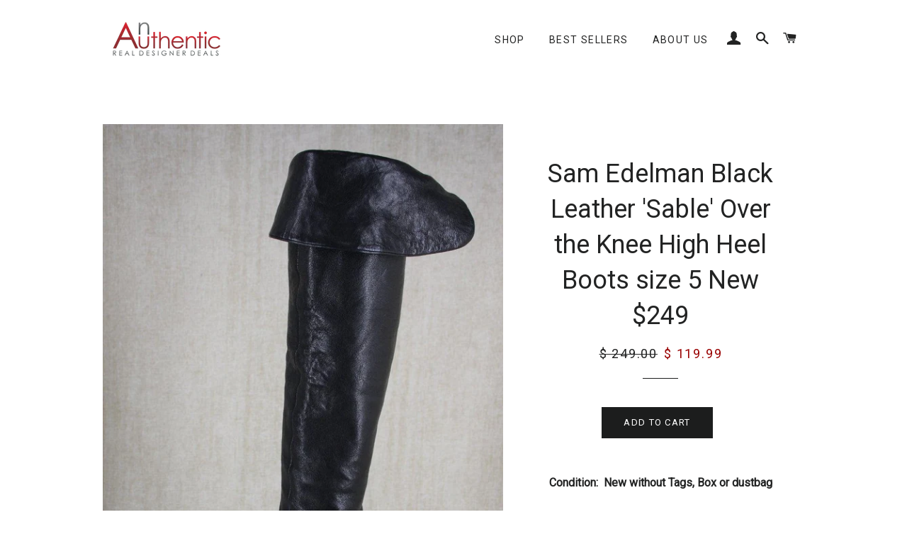

--- FILE ---
content_type: text/html; charset=utf-8
request_url: https://anauthentic.com/products/sam-edelman-black-leather-sable-over-the-knee-high-heel-boots-size-5-new-249
body_size: 14803
content:
<!doctype html>
<!--[if lt IE 7]><html class="no-js lt-ie9 lt-ie8 lt-ie7" lang="en"> <![endif]-->
<!--[if IE 7]><html class="no-js lt-ie9 lt-ie8" lang="en"> <![endif]-->
<!--[if IE 8]><html class="no-js lt-ie9" lang="en"> <![endif]-->
<!--[if IE 9 ]><html class="ie9 no-js"> <![endif]-->
<!--[if (gt IE 9)|!(IE)]><!--> <html class="no-js"> <!--<![endif]-->
<head>

  <!-- Basic page needs ================================================== -->
  <meta charset="utf-8">
  <meta http-equiv="X-UA-Compatible" content="IE=edge,chrome=1">

  

  <!-- Title and description ================================================== -->
  <title>
  Sam Edelman Black Leather &#39;Sable&#39; Over the Knee High Heel Boots size 5 &ndash; AnAuthentic
  </title>

  
  <meta name="description" content="Sam Edelman Black Leather &#39;Sable&#39; Over the Knee High Heel Boots size 5 New $249 Sam Edelman 249.00 Sable Blacks Used">
  

  <!-- Helpers ================================================== -->
  <!-- /snippets/social-meta-tags.liquid -->




<meta property="og:site_name" content="AnAuthentic">
<meta property="og:url" content="https://anauthentic.com/products/sam-edelman-black-leather-sable-over-the-knee-high-heel-boots-size-5-new-249">
<meta property="og:title" content="Sam Edelman Black Leather 'Sable' Over the Knee High Heel Boots size 5 New $249">
<meta property="og:type" content="product">
<meta property="og:description" content="Sam Edelman Black Leather &#39;Sable&#39; Over the Knee High Heel Boots size 5 New $249 Sam Edelman 249.00 Sable Blacks Used">

  <meta property="og:price:amount" content="119.99">
  <meta property="og:price:currency" content="USD">

<meta property="og:image" content="http://anauthentic.com/cdn/shop/products/46523079-1742-5f01-a90f-6330740cbc83_1200x1200.jpg?v=1521601541"><meta property="og:image" content="http://anauthentic.com/cdn/shop/products/99da723a-01b8-5b50-9893-1ad42e9d3260_1200x1200.jpg?v=1521601541"><meta property="og:image" content="http://anauthentic.com/cdn/shop/products/f319dd24-498d-516f-8b4d-e8b6553b3c0b_1200x1200.jpg?v=1521601541">
<meta property="og:image:secure_url" content="https://anauthentic.com/cdn/shop/products/46523079-1742-5f01-a90f-6330740cbc83_1200x1200.jpg?v=1521601541"><meta property="og:image:secure_url" content="https://anauthentic.com/cdn/shop/products/99da723a-01b8-5b50-9893-1ad42e9d3260_1200x1200.jpg?v=1521601541"><meta property="og:image:secure_url" content="https://anauthentic.com/cdn/shop/products/f319dd24-498d-516f-8b4d-e8b6553b3c0b_1200x1200.jpg?v=1521601541">


<meta name="twitter:card" content="summary_large_image">
<meta name="twitter:title" content="Sam Edelman Black Leather 'Sable' Over the Knee High Heel Boots size 5 New $249">
<meta name="twitter:description" content="Sam Edelman Black Leather &#39;Sable&#39; Over the Knee High Heel Boots size 5 New $249 Sam Edelman 249.00 Sable Blacks Used">

  <link rel="canonical" href="https://anauthentic.com/products/sam-edelman-black-leather-sable-over-the-knee-high-heel-boots-size-5-new-249">
  <meta name="viewport" content="width=device-width,initial-scale=1,shrink-to-fit=no">
  <meta name="theme-color" content="#1c1d1d">

  <!-- CSS ================================================== -->
  <link href="//anauthentic.com/cdn/shop/t/14/assets/timber.scss.css?v=56538610521748184861674755649" rel="stylesheet" type="text/css" media="all" />
  <link href="//anauthentic.com/cdn/shop/t/14/assets/theme.scss.css?v=146518238408823888841674755649" rel="stylesheet" type="text/css" media="all" />
  
  
  
  <link href="//fonts.googleapis.com/css?family=Roboto:400" rel="stylesheet" type="text/css" media="all" />


  


  



  <!-- Sections ================================================== -->
  <script>
    window.theme = window.theme || {};
    theme.strings = {
      zoomClose: "Close (Esc)",
      zoomPrev: "Previous (Left arrow key)",
      zoomNext: "Next (Right arrow key)",
      moneyFormat: "$ {{amount}}",
      addressError: "Error looking up that address",
      addressNoResults: "No results for that address",
      addressQueryLimit: "You have exceeded the Google API usage limit. Consider upgrading to a \u003ca href=\"https:\/\/developers.google.com\/maps\/premium\/usage-limits\"\u003ePremium Plan\u003c\/a\u003e.",
      authError: "There was a problem authenticating your Google Maps account.",
      cartEmpty: "Your cart is currently empty.",
      cartCookie: "Enable cookies to use the shopping cart",
      cartSavings: "I18n Error: Missing interpolation value \"savings\" for \"You're saving {{ savings }}\""
    };
    theme.settings = {
      cartType: "page",
      gridType: "collage"
    };
  </script>

  <script src="//anauthentic.com/cdn/shop/t/14/assets/jquery-2.2.3.min.js?v=58211863146907186831523675299" type="text/javascript"></script>

  <!--[if (gt IE 9)|!(IE)]><!--><script src="//anauthentic.com/cdn/shop/t/14/assets/lazysizes.min.js?v=37531750901115495291523675299" async="async"></script><!--<![endif]-->
  <!--[if lte IE 9]><script src="//anauthentic.com/cdn/shop/t/14/assets/lazysizes.min.js?v=37531750901115495291523675299"></script><![endif]-->

  <!--[if (gt IE 9)|!(IE)]><!--><script src="//anauthentic.com/cdn/shop/t/14/assets/theme.js?v=66141859399715150121525291986" defer="defer"></script><!--<![endif]-->
  <!--[if lte IE 9]><script src="//anauthentic.com/cdn/shop/t/14/assets/theme.js?v=66141859399715150121525291986"></script><![endif]-->

  <!-- Header hook for plugins ================================================== -->
  <script>window.performance && window.performance.mark && window.performance.mark('shopify.content_for_header.start');</script><meta id="shopify-digital-wallet" name="shopify-digital-wallet" content="/10993962/digital_wallets/dialog">
<meta name="shopify-checkout-api-token" content="c8bb64dc12400012b991dbfd000761cb">
<meta id="in-context-paypal-metadata" data-shop-id="10993962" data-venmo-supported="true" data-environment="production" data-locale="en_US" data-paypal-v4="true" data-currency="USD">
<link rel="alternate" type="application/json+oembed" href="https://anauthentic.com/products/sam-edelman-black-leather-sable-over-the-knee-high-heel-boots-size-5-new-249.oembed">
<script async="async" src="/checkouts/internal/preloads.js?locale=en-US"></script>
<script id="shopify-features" type="application/json">{"accessToken":"c8bb64dc12400012b991dbfd000761cb","betas":["rich-media-storefront-analytics"],"domain":"anauthentic.com","predictiveSearch":true,"shopId":10993962,"locale":"en"}</script>
<script>var Shopify = Shopify || {};
Shopify.shop = "anauthentic.myshopify.com";
Shopify.locale = "en";
Shopify.currency = {"active":"USD","rate":"1.0"};
Shopify.country = "US";
Shopify.theme = {"name":"Brooklyn - 2018\/04\/13","id":12273090651,"schema_name":"Brooklyn","schema_version":"6.2.0","theme_store_id":730,"role":"main"};
Shopify.theme.handle = "null";
Shopify.theme.style = {"id":null,"handle":null};
Shopify.cdnHost = "anauthentic.com/cdn";
Shopify.routes = Shopify.routes || {};
Shopify.routes.root = "/";</script>
<script type="module">!function(o){(o.Shopify=o.Shopify||{}).modules=!0}(window);</script>
<script>!function(o){function n(){var o=[];function n(){o.push(Array.prototype.slice.apply(arguments))}return n.q=o,n}var t=o.Shopify=o.Shopify||{};t.loadFeatures=n(),t.autoloadFeatures=n()}(window);</script>
<script id="shop-js-analytics" type="application/json">{"pageType":"product"}</script>
<script defer="defer" async type="module" src="//anauthentic.com/cdn/shopifycloud/shop-js/modules/v2/client.init-shop-cart-sync_DtuiiIyl.en.esm.js"></script>
<script defer="defer" async type="module" src="//anauthentic.com/cdn/shopifycloud/shop-js/modules/v2/chunk.common_CUHEfi5Q.esm.js"></script>
<script type="module">
  await import("//anauthentic.com/cdn/shopifycloud/shop-js/modules/v2/client.init-shop-cart-sync_DtuiiIyl.en.esm.js");
await import("//anauthentic.com/cdn/shopifycloud/shop-js/modules/v2/chunk.common_CUHEfi5Q.esm.js");

  window.Shopify.SignInWithShop?.initShopCartSync?.({"fedCMEnabled":true,"windoidEnabled":true});

</script>
<script id="__st">var __st={"a":10993962,"offset":-28800,"reqid":"c69f1510-d45e-4625-ae5f-6d315b348624-1767057394","pageurl":"anauthentic.com\/products\/sam-edelman-black-leather-sable-over-the-knee-high-heel-boots-size-5-new-249","u":"415d11e73b96","p":"product","rtyp":"product","rid":487958151208};</script>
<script>window.ShopifyPaypalV4VisibilityTracking = true;</script>
<script id="captcha-bootstrap">!function(){'use strict';const t='contact',e='account',n='new_comment',o=[[t,t],['blogs',n],['comments',n],[t,'customer']],c=[[e,'customer_login'],[e,'guest_login'],[e,'recover_customer_password'],[e,'create_customer']],r=t=>t.map((([t,e])=>`form[action*='/${t}']:not([data-nocaptcha='true']) input[name='form_type'][value='${e}']`)).join(','),a=t=>()=>t?[...document.querySelectorAll(t)].map((t=>t.form)):[];function s(){const t=[...o],e=r(t);return a(e)}const i='password',u='form_key',d=['recaptcha-v3-token','g-recaptcha-response','h-captcha-response',i],f=()=>{try{return window.sessionStorage}catch{return}},m='__shopify_v',_=t=>t.elements[u];function p(t,e,n=!1){try{const o=window.sessionStorage,c=JSON.parse(o.getItem(e)),{data:r}=function(t){const{data:e,action:n}=t;return t[m]||n?{data:e,action:n}:{data:t,action:n}}(c);for(const[e,n]of Object.entries(r))t.elements[e]&&(t.elements[e].value=n);n&&o.removeItem(e)}catch(o){console.error('form repopulation failed',{error:o})}}const l='form_type',E='cptcha';function T(t){t.dataset[E]=!0}const w=window,h=w.document,L='Shopify',v='ce_forms',y='captcha';let A=!1;((t,e)=>{const n=(g='f06e6c50-85a8-45c8-87d0-21a2b65856fe',I='https://cdn.shopify.com/shopifycloud/storefront-forms-hcaptcha/ce_storefront_forms_captcha_hcaptcha.v1.5.2.iife.js',D={infoText:'Protected by hCaptcha',privacyText:'Privacy',termsText:'Terms'},(t,e,n)=>{const o=w[L][v],c=o.bindForm;if(c)return c(t,g,e,D).then(n);var r;o.q.push([[t,g,e,D],n]),r=I,A||(h.body.append(Object.assign(h.createElement('script'),{id:'captcha-provider',async:!0,src:r})),A=!0)});var g,I,D;w[L]=w[L]||{},w[L][v]=w[L][v]||{},w[L][v].q=[],w[L][y]=w[L][y]||{},w[L][y].protect=function(t,e){n(t,void 0,e),T(t)},Object.freeze(w[L][y]),function(t,e,n,w,h,L){const[v,y,A,g]=function(t,e,n){const i=e?o:[],u=t?c:[],d=[...i,...u],f=r(d),m=r(i),_=r(d.filter((([t,e])=>n.includes(e))));return[a(f),a(m),a(_),s()]}(w,h,L),I=t=>{const e=t.target;return e instanceof HTMLFormElement?e:e&&e.form},D=t=>v().includes(t);t.addEventListener('submit',(t=>{const e=I(t);if(!e)return;const n=D(e)&&!e.dataset.hcaptchaBound&&!e.dataset.recaptchaBound,o=_(e),c=g().includes(e)&&(!o||!o.value);(n||c)&&t.preventDefault(),c&&!n&&(function(t){try{if(!f())return;!function(t){const e=f();if(!e)return;const n=_(t);if(!n)return;const o=n.value;o&&e.removeItem(o)}(t);const e=Array.from(Array(32),(()=>Math.random().toString(36)[2])).join('');!function(t,e){_(t)||t.append(Object.assign(document.createElement('input'),{type:'hidden',name:u})),t.elements[u].value=e}(t,e),function(t,e){const n=f();if(!n)return;const o=[...t.querySelectorAll(`input[type='${i}']`)].map((({name:t})=>t)),c=[...d,...o],r={};for(const[a,s]of new FormData(t).entries())c.includes(a)||(r[a]=s);n.setItem(e,JSON.stringify({[m]:1,action:t.action,data:r}))}(t,e)}catch(e){console.error('failed to persist form',e)}}(e),e.submit())}));const S=(t,e)=>{t&&!t.dataset[E]&&(n(t,e.some((e=>e===t))),T(t))};for(const o of['focusin','change'])t.addEventListener(o,(t=>{const e=I(t);D(e)&&S(e,y())}));const B=e.get('form_key'),M=e.get(l),P=B&&M;t.addEventListener('DOMContentLoaded',(()=>{const t=y();if(P)for(const e of t)e.elements[l].value===M&&p(e,B);[...new Set([...A(),...v().filter((t=>'true'===t.dataset.shopifyCaptcha))])].forEach((e=>S(e,t)))}))}(h,new URLSearchParams(w.location.search),n,t,e,['guest_login'])})(!0,!0)}();</script>
<script integrity="sha256-4kQ18oKyAcykRKYeNunJcIwy7WH5gtpwJnB7kiuLZ1E=" data-source-attribution="shopify.loadfeatures" defer="defer" src="//anauthentic.com/cdn/shopifycloud/storefront/assets/storefront/load_feature-a0a9edcb.js" crossorigin="anonymous"></script>
<script data-source-attribution="shopify.dynamic_checkout.dynamic.init">var Shopify=Shopify||{};Shopify.PaymentButton=Shopify.PaymentButton||{isStorefrontPortableWallets:!0,init:function(){window.Shopify.PaymentButton.init=function(){};var t=document.createElement("script");t.src="https://anauthentic.com/cdn/shopifycloud/portable-wallets/latest/portable-wallets.en.js",t.type="module",document.head.appendChild(t)}};
</script>
<script data-source-attribution="shopify.dynamic_checkout.buyer_consent">
  function portableWalletsHideBuyerConsent(e){var t=document.getElementById("shopify-buyer-consent"),n=document.getElementById("shopify-subscription-policy-button");t&&n&&(t.classList.add("hidden"),t.setAttribute("aria-hidden","true"),n.removeEventListener("click",e))}function portableWalletsShowBuyerConsent(e){var t=document.getElementById("shopify-buyer-consent"),n=document.getElementById("shopify-subscription-policy-button");t&&n&&(t.classList.remove("hidden"),t.removeAttribute("aria-hidden"),n.addEventListener("click",e))}window.Shopify?.PaymentButton&&(window.Shopify.PaymentButton.hideBuyerConsent=portableWalletsHideBuyerConsent,window.Shopify.PaymentButton.showBuyerConsent=portableWalletsShowBuyerConsent);
</script>
<script data-source-attribution="shopify.dynamic_checkout.cart.bootstrap">document.addEventListener("DOMContentLoaded",(function(){function t(){return document.querySelector("shopify-accelerated-checkout-cart, shopify-accelerated-checkout")}if(t())Shopify.PaymentButton.init();else{new MutationObserver((function(e,n){t()&&(Shopify.PaymentButton.init(),n.disconnect())})).observe(document.body,{childList:!0,subtree:!0})}}));
</script>
<link id="shopify-accelerated-checkout-styles" rel="stylesheet" media="screen" href="https://anauthentic.com/cdn/shopifycloud/portable-wallets/latest/accelerated-checkout-backwards-compat.css" crossorigin="anonymous">
<style id="shopify-accelerated-checkout-cart">
        #shopify-buyer-consent {
  margin-top: 1em;
  display: inline-block;
  width: 100%;
}

#shopify-buyer-consent.hidden {
  display: none;
}

#shopify-subscription-policy-button {
  background: none;
  border: none;
  padding: 0;
  text-decoration: underline;
  font-size: inherit;
  cursor: pointer;
}

#shopify-subscription-policy-button::before {
  box-shadow: none;
}

      </style>

<script>window.performance && window.performance.mark && window.performance.mark('shopify.content_for_header.end');</script>
  <!-- /snippets/oldIE-js.liquid -->

<!--[if lt IE 9]>
<script src="//cdnjs.cloudflare.com/ajax/libs/html5shiv/3.7.2/html5shiv.min.js" type="text/javascript"></script>
<![endif]-->


<!--[if (lte IE 9) ]><script src="//anauthentic.com/cdn/shop/t/14/assets/match-media.min.js?v=159635276924582161481523675299" type="text/javascript"></script><![endif]-->


  <script src="//anauthentic.com/cdn/shop/t/14/assets/modernizr.min.js?v=21391054748206432451523675300" type="text/javascript"></script>

  
  

<link href="https://monorail-edge.shopifysvc.com" rel="dns-prefetch">
<script>(function(){if ("sendBeacon" in navigator && "performance" in window) {try {var session_token_from_headers = performance.getEntriesByType('navigation')[0].serverTiming.find(x => x.name == '_s').description;} catch {var session_token_from_headers = undefined;}var session_cookie_matches = document.cookie.match(/_shopify_s=([^;]*)/);var session_token_from_cookie = session_cookie_matches && session_cookie_matches.length === 2 ? session_cookie_matches[1] : "";var session_token = session_token_from_headers || session_token_from_cookie || "";function handle_abandonment_event(e) {var entries = performance.getEntries().filter(function(entry) {return /monorail-edge.shopifysvc.com/.test(entry.name);});if (!window.abandonment_tracked && entries.length === 0) {window.abandonment_tracked = true;var currentMs = Date.now();var navigation_start = performance.timing.navigationStart;var payload = {shop_id: 10993962,url: window.location.href,navigation_start,duration: currentMs - navigation_start,session_token,page_type: "product"};window.navigator.sendBeacon("https://monorail-edge.shopifysvc.com/v1/produce", JSON.stringify({schema_id: "online_store_buyer_site_abandonment/1.1",payload: payload,metadata: {event_created_at_ms: currentMs,event_sent_at_ms: currentMs}}));}}window.addEventListener('pagehide', handle_abandonment_event);}}());</script>
<script id="web-pixels-manager-setup">(function e(e,d,r,n,o){if(void 0===o&&(o={}),!Boolean(null===(a=null===(i=window.Shopify)||void 0===i?void 0:i.analytics)||void 0===a?void 0:a.replayQueue)){var i,a;window.Shopify=window.Shopify||{};var t=window.Shopify;t.analytics=t.analytics||{};var s=t.analytics;s.replayQueue=[],s.publish=function(e,d,r){return s.replayQueue.push([e,d,r]),!0};try{self.performance.mark("wpm:start")}catch(e){}var l=function(){var e={modern:/Edge?\/(1{2}[4-9]|1[2-9]\d|[2-9]\d{2}|\d{4,})\.\d+(\.\d+|)|Firefox\/(1{2}[4-9]|1[2-9]\d|[2-9]\d{2}|\d{4,})\.\d+(\.\d+|)|Chrom(ium|e)\/(9{2}|\d{3,})\.\d+(\.\d+|)|(Maci|X1{2}).+ Version\/(15\.\d+|(1[6-9]|[2-9]\d|\d{3,})\.\d+)([,.]\d+|)( \(\w+\)|)( Mobile\/\w+|) Safari\/|Chrome.+OPR\/(9{2}|\d{3,})\.\d+\.\d+|(CPU[ +]OS|iPhone[ +]OS|CPU[ +]iPhone|CPU IPhone OS|CPU iPad OS)[ +]+(15[._]\d+|(1[6-9]|[2-9]\d|\d{3,})[._]\d+)([._]\d+|)|Android:?[ /-](13[3-9]|1[4-9]\d|[2-9]\d{2}|\d{4,})(\.\d+|)(\.\d+|)|Android.+Firefox\/(13[5-9]|1[4-9]\d|[2-9]\d{2}|\d{4,})\.\d+(\.\d+|)|Android.+Chrom(ium|e)\/(13[3-9]|1[4-9]\d|[2-9]\d{2}|\d{4,})\.\d+(\.\d+|)|SamsungBrowser\/([2-9]\d|\d{3,})\.\d+/,legacy:/Edge?\/(1[6-9]|[2-9]\d|\d{3,})\.\d+(\.\d+|)|Firefox\/(5[4-9]|[6-9]\d|\d{3,})\.\d+(\.\d+|)|Chrom(ium|e)\/(5[1-9]|[6-9]\d|\d{3,})\.\d+(\.\d+|)([\d.]+$|.*Safari\/(?![\d.]+ Edge\/[\d.]+$))|(Maci|X1{2}).+ Version\/(10\.\d+|(1[1-9]|[2-9]\d|\d{3,})\.\d+)([,.]\d+|)( \(\w+\)|)( Mobile\/\w+|) Safari\/|Chrome.+OPR\/(3[89]|[4-9]\d|\d{3,})\.\d+\.\d+|(CPU[ +]OS|iPhone[ +]OS|CPU[ +]iPhone|CPU IPhone OS|CPU iPad OS)[ +]+(10[._]\d+|(1[1-9]|[2-9]\d|\d{3,})[._]\d+)([._]\d+|)|Android:?[ /-](13[3-9]|1[4-9]\d|[2-9]\d{2}|\d{4,})(\.\d+|)(\.\d+|)|Mobile Safari.+OPR\/([89]\d|\d{3,})\.\d+\.\d+|Android.+Firefox\/(13[5-9]|1[4-9]\d|[2-9]\d{2}|\d{4,})\.\d+(\.\d+|)|Android.+Chrom(ium|e)\/(13[3-9]|1[4-9]\d|[2-9]\d{2}|\d{4,})\.\d+(\.\d+|)|Android.+(UC? ?Browser|UCWEB|U3)[ /]?(15\.([5-9]|\d{2,})|(1[6-9]|[2-9]\d|\d{3,})\.\d+)\.\d+|SamsungBrowser\/(5\.\d+|([6-9]|\d{2,})\.\d+)|Android.+MQ{2}Browser\/(14(\.(9|\d{2,})|)|(1[5-9]|[2-9]\d|\d{3,})(\.\d+|))(\.\d+|)|K[Aa][Ii]OS\/(3\.\d+|([4-9]|\d{2,})\.\d+)(\.\d+|)/},d=e.modern,r=e.legacy,n=navigator.userAgent;return n.match(d)?"modern":n.match(r)?"legacy":"unknown"}(),u="modern"===l?"modern":"legacy",c=(null!=n?n:{modern:"",legacy:""})[u],f=function(e){return[e.baseUrl,"/wpm","/b",e.hashVersion,"modern"===e.buildTarget?"m":"l",".js"].join("")}({baseUrl:d,hashVersion:r,buildTarget:u}),m=function(e){var d=e.version,r=e.bundleTarget,n=e.surface,o=e.pageUrl,i=e.monorailEndpoint;return{emit:function(e){var a=e.status,t=e.errorMsg,s=(new Date).getTime(),l=JSON.stringify({metadata:{event_sent_at_ms:s},events:[{schema_id:"web_pixels_manager_load/3.1",payload:{version:d,bundle_target:r,page_url:o,status:a,surface:n,error_msg:t},metadata:{event_created_at_ms:s}}]});if(!i)return console&&console.warn&&console.warn("[Web Pixels Manager] No Monorail endpoint provided, skipping logging."),!1;try{return self.navigator.sendBeacon.bind(self.navigator)(i,l)}catch(e){}var u=new XMLHttpRequest;try{return u.open("POST",i,!0),u.setRequestHeader("Content-Type","text/plain"),u.send(l),!0}catch(e){return console&&console.warn&&console.warn("[Web Pixels Manager] Got an unhandled error while logging to Monorail."),!1}}}}({version:r,bundleTarget:l,surface:e.surface,pageUrl:self.location.href,monorailEndpoint:e.monorailEndpoint});try{o.browserTarget=l,function(e){var d=e.src,r=e.async,n=void 0===r||r,o=e.onload,i=e.onerror,a=e.sri,t=e.scriptDataAttributes,s=void 0===t?{}:t,l=document.createElement("script"),u=document.querySelector("head"),c=document.querySelector("body");if(l.async=n,l.src=d,a&&(l.integrity=a,l.crossOrigin="anonymous"),s)for(var f in s)if(Object.prototype.hasOwnProperty.call(s,f))try{l.dataset[f]=s[f]}catch(e){}if(o&&l.addEventListener("load",o),i&&l.addEventListener("error",i),u)u.appendChild(l);else{if(!c)throw new Error("Did not find a head or body element to append the script");c.appendChild(l)}}({src:f,async:!0,onload:function(){if(!function(){var e,d;return Boolean(null===(d=null===(e=window.Shopify)||void 0===e?void 0:e.analytics)||void 0===d?void 0:d.initialized)}()){var d=window.webPixelsManager.init(e)||void 0;if(d){var r=window.Shopify.analytics;r.replayQueue.forEach((function(e){var r=e[0],n=e[1],o=e[2];d.publishCustomEvent(r,n,o)})),r.replayQueue=[],r.publish=d.publishCustomEvent,r.visitor=d.visitor,r.initialized=!0}}},onerror:function(){return m.emit({status:"failed",errorMsg:"".concat(f," has failed to load")})},sri:function(e){var d=/^sha384-[A-Za-z0-9+/=]+$/;return"string"==typeof e&&d.test(e)}(c)?c:"",scriptDataAttributes:o}),m.emit({status:"loading"})}catch(e){m.emit({status:"failed",errorMsg:(null==e?void 0:e.message)||"Unknown error"})}}})({shopId: 10993962,storefrontBaseUrl: "https://anauthentic.com",extensionsBaseUrl: "https://extensions.shopifycdn.com/cdn/shopifycloud/web-pixels-manager",monorailEndpoint: "https://monorail-edge.shopifysvc.com/unstable/produce_batch",surface: "storefront-renderer",enabledBetaFlags: ["2dca8a86","a0d5f9d2"],webPixelsConfigList: [{"id":"shopify-app-pixel","configuration":"{}","eventPayloadVersion":"v1","runtimeContext":"STRICT","scriptVersion":"0450","apiClientId":"shopify-pixel","type":"APP","privacyPurposes":["ANALYTICS","MARKETING"]},{"id":"shopify-custom-pixel","eventPayloadVersion":"v1","runtimeContext":"LAX","scriptVersion":"0450","apiClientId":"shopify-pixel","type":"CUSTOM","privacyPurposes":["ANALYTICS","MARKETING"]}],isMerchantRequest: false,initData: {"shop":{"name":"AnAuthentic","paymentSettings":{"currencyCode":"USD"},"myshopifyDomain":"anauthentic.myshopify.com","countryCode":"US","storefrontUrl":"https:\/\/anauthentic.com"},"customer":null,"cart":null,"checkout":null,"productVariants":[{"price":{"amount":119.99,"currencyCode":"USD"},"product":{"title":"Sam Edelman Black Leather 'Sable' Over the Knee High Heel Boots size 5 New $249","vendor":"Sam Edelman","id":"487958151208","untranslatedTitle":"Sam Edelman Black Leather 'Sable' Over the Knee High Heel Boots size 5 New $249","url":"\/products\/sam-edelman-black-leather-sable-over-the-knee-high-heel-boots-size-5-new-249","type":"Boots \u0026 Booties"},"id":"3917863157800","image":{"src":"\/\/anauthentic.com\/cdn\/shop\/products\/46523079-1742-5f01-a90f-6330740cbc83.jpg?v=1521601541"},"sku":"429556145704","title":"Default Title","untranslatedTitle":"Default Title"}],"purchasingCompany":null},},"https://anauthentic.com/cdn","da62cc92w68dfea28pcf9825a4m392e00d0",{"modern":"","legacy":""},{"shopId":"10993962","storefrontBaseUrl":"https:\/\/anauthentic.com","extensionBaseUrl":"https:\/\/extensions.shopifycdn.com\/cdn\/shopifycloud\/web-pixels-manager","surface":"storefront-renderer","enabledBetaFlags":"[\"2dca8a86\", \"a0d5f9d2\"]","isMerchantRequest":"false","hashVersion":"da62cc92w68dfea28pcf9825a4m392e00d0","publish":"custom","events":"[[\"page_viewed\",{}],[\"product_viewed\",{\"productVariant\":{\"price\":{\"amount\":119.99,\"currencyCode\":\"USD\"},\"product\":{\"title\":\"Sam Edelman Black Leather 'Sable' Over the Knee High Heel Boots size 5 New $249\",\"vendor\":\"Sam Edelman\",\"id\":\"487958151208\",\"untranslatedTitle\":\"Sam Edelman Black Leather 'Sable' Over the Knee High Heel Boots size 5 New $249\",\"url\":\"\/products\/sam-edelman-black-leather-sable-over-the-knee-high-heel-boots-size-5-new-249\",\"type\":\"Boots \u0026 Booties\"},\"id\":\"3917863157800\",\"image\":{\"src\":\"\/\/anauthentic.com\/cdn\/shop\/products\/46523079-1742-5f01-a90f-6330740cbc83.jpg?v=1521601541\"},\"sku\":\"429556145704\",\"title\":\"Default Title\",\"untranslatedTitle\":\"Default Title\"}}]]"});</script><script>
  window.ShopifyAnalytics = window.ShopifyAnalytics || {};
  window.ShopifyAnalytics.meta = window.ShopifyAnalytics.meta || {};
  window.ShopifyAnalytics.meta.currency = 'USD';
  var meta = {"product":{"id":487958151208,"gid":"gid:\/\/shopify\/Product\/487958151208","vendor":"Sam Edelman","type":"Boots \u0026 Booties","handle":"sam-edelman-black-leather-sable-over-the-knee-high-heel-boots-size-5-new-249","variants":[{"id":3917863157800,"price":11999,"name":"Sam Edelman Black Leather 'Sable' Over the Knee High Heel Boots size 5 New $249","public_title":null,"sku":"429556145704"}],"remote":false},"page":{"pageType":"product","resourceType":"product","resourceId":487958151208,"requestId":"c69f1510-d45e-4625-ae5f-6d315b348624-1767057394"}};
  for (var attr in meta) {
    window.ShopifyAnalytics.meta[attr] = meta[attr];
  }
</script>
<script class="analytics">
  (function () {
    var customDocumentWrite = function(content) {
      var jquery = null;

      if (window.jQuery) {
        jquery = window.jQuery;
      } else if (window.Checkout && window.Checkout.$) {
        jquery = window.Checkout.$;
      }

      if (jquery) {
        jquery('body').append(content);
      }
    };

    var hasLoggedConversion = function(token) {
      if (token) {
        return document.cookie.indexOf('loggedConversion=' + token) !== -1;
      }
      return false;
    }

    var setCookieIfConversion = function(token) {
      if (token) {
        var twoMonthsFromNow = new Date(Date.now());
        twoMonthsFromNow.setMonth(twoMonthsFromNow.getMonth() + 2);

        document.cookie = 'loggedConversion=' + token + '; expires=' + twoMonthsFromNow;
      }
    }

    var trekkie = window.ShopifyAnalytics.lib = window.trekkie = window.trekkie || [];
    if (trekkie.integrations) {
      return;
    }
    trekkie.methods = [
      'identify',
      'page',
      'ready',
      'track',
      'trackForm',
      'trackLink'
    ];
    trekkie.factory = function(method) {
      return function() {
        var args = Array.prototype.slice.call(arguments);
        args.unshift(method);
        trekkie.push(args);
        return trekkie;
      };
    };
    for (var i = 0; i < trekkie.methods.length; i++) {
      var key = trekkie.methods[i];
      trekkie[key] = trekkie.factory(key);
    }
    trekkie.load = function(config) {
      trekkie.config = config || {};
      trekkie.config.initialDocumentCookie = document.cookie;
      var first = document.getElementsByTagName('script')[0];
      var script = document.createElement('script');
      script.type = 'text/javascript';
      script.onerror = function(e) {
        var scriptFallback = document.createElement('script');
        scriptFallback.type = 'text/javascript';
        scriptFallback.onerror = function(error) {
                var Monorail = {
      produce: function produce(monorailDomain, schemaId, payload) {
        var currentMs = new Date().getTime();
        var event = {
          schema_id: schemaId,
          payload: payload,
          metadata: {
            event_created_at_ms: currentMs,
            event_sent_at_ms: currentMs
          }
        };
        return Monorail.sendRequest("https://" + monorailDomain + "/v1/produce", JSON.stringify(event));
      },
      sendRequest: function sendRequest(endpointUrl, payload) {
        // Try the sendBeacon API
        if (window && window.navigator && typeof window.navigator.sendBeacon === 'function' && typeof window.Blob === 'function' && !Monorail.isIos12()) {
          var blobData = new window.Blob([payload], {
            type: 'text/plain'
          });

          if (window.navigator.sendBeacon(endpointUrl, blobData)) {
            return true;
          } // sendBeacon was not successful

        } // XHR beacon

        var xhr = new XMLHttpRequest();

        try {
          xhr.open('POST', endpointUrl);
          xhr.setRequestHeader('Content-Type', 'text/plain');
          xhr.send(payload);
        } catch (e) {
          console.log(e);
        }

        return false;
      },
      isIos12: function isIos12() {
        return window.navigator.userAgent.lastIndexOf('iPhone; CPU iPhone OS 12_') !== -1 || window.navigator.userAgent.lastIndexOf('iPad; CPU OS 12_') !== -1;
      }
    };
    Monorail.produce('monorail-edge.shopifysvc.com',
      'trekkie_storefront_load_errors/1.1',
      {shop_id: 10993962,
      theme_id: 12273090651,
      app_name: "storefront",
      context_url: window.location.href,
      source_url: "//anauthentic.com/cdn/s/trekkie.storefront.8f32c7f0b513e73f3235c26245676203e1209161.min.js"});

        };
        scriptFallback.async = true;
        scriptFallback.src = '//anauthentic.com/cdn/s/trekkie.storefront.8f32c7f0b513e73f3235c26245676203e1209161.min.js';
        first.parentNode.insertBefore(scriptFallback, first);
      };
      script.async = true;
      script.src = '//anauthentic.com/cdn/s/trekkie.storefront.8f32c7f0b513e73f3235c26245676203e1209161.min.js';
      first.parentNode.insertBefore(script, first);
    };
    trekkie.load(
      {"Trekkie":{"appName":"storefront","development":false,"defaultAttributes":{"shopId":10993962,"isMerchantRequest":null,"themeId":12273090651,"themeCityHash":"2419560263456878346","contentLanguage":"en","currency":"USD","eventMetadataId":"db82f939-baad-4ecc-b4ff-c831e386f8d8"},"isServerSideCookieWritingEnabled":true,"monorailRegion":"shop_domain","enabledBetaFlags":["65f19447"]},"Session Attribution":{},"S2S":{"facebookCapiEnabled":false,"source":"trekkie-storefront-renderer","apiClientId":580111}}
    );

    var loaded = false;
    trekkie.ready(function() {
      if (loaded) return;
      loaded = true;

      window.ShopifyAnalytics.lib = window.trekkie;

      var originalDocumentWrite = document.write;
      document.write = customDocumentWrite;
      try { window.ShopifyAnalytics.merchantGoogleAnalytics.call(this); } catch(error) {};
      document.write = originalDocumentWrite;

      window.ShopifyAnalytics.lib.page(null,{"pageType":"product","resourceType":"product","resourceId":487958151208,"requestId":"c69f1510-d45e-4625-ae5f-6d315b348624-1767057394","shopifyEmitted":true});

      var match = window.location.pathname.match(/checkouts\/(.+)\/(thank_you|post_purchase)/)
      var token = match? match[1]: undefined;
      if (!hasLoggedConversion(token)) {
        setCookieIfConversion(token);
        window.ShopifyAnalytics.lib.track("Viewed Product",{"currency":"USD","variantId":3917863157800,"productId":487958151208,"productGid":"gid:\/\/shopify\/Product\/487958151208","name":"Sam Edelman Black Leather 'Sable' Over the Knee High Heel Boots size 5 New $249","price":"119.99","sku":"429556145704","brand":"Sam Edelman","variant":null,"category":"Boots \u0026 Booties","nonInteraction":true,"remote":false},undefined,undefined,{"shopifyEmitted":true});
      window.ShopifyAnalytics.lib.track("monorail:\/\/trekkie_storefront_viewed_product\/1.1",{"currency":"USD","variantId":3917863157800,"productId":487958151208,"productGid":"gid:\/\/shopify\/Product\/487958151208","name":"Sam Edelman Black Leather 'Sable' Over the Knee High Heel Boots size 5 New $249","price":"119.99","sku":"429556145704","brand":"Sam Edelman","variant":null,"category":"Boots \u0026 Booties","nonInteraction":true,"remote":false,"referer":"https:\/\/anauthentic.com\/products\/sam-edelman-black-leather-sable-over-the-knee-high-heel-boots-size-5-new-249"});
      }
    });


        var eventsListenerScript = document.createElement('script');
        eventsListenerScript.async = true;
        eventsListenerScript.src = "//anauthentic.com/cdn/shopifycloud/storefront/assets/shop_events_listener-3da45d37.js";
        document.getElementsByTagName('head')[0].appendChild(eventsListenerScript);

})();</script>
<script
  defer
  src="https://anauthentic.com/cdn/shopifycloud/perf-kit/shopify-perf-kit-2.1.2.min.js"
  data-application="storefront-renderer"
  data-shop-id="10993962"
  data-render-region="gcp-us-central1"
  data-page-type="product"
  data-theme-instance-id="12273090651"
  data-theme-name="Brooklyn"
  data-theme-version="6.2.0"
  data-monorail-region="shop_domain"
  data-resource-timing-sampling-rate="10"
  data-shs="true"
  data-shs-beacon="true"
  data-shs-export-with-fetch="true"
  data-shs-logs-sample-rate="1"
  data-shs-beacon-endpoint="https://anauthentic.com/api/collect"
></script>
</head>


<body id="sam-edelman-black-leather-39-sable-39-over-the-knee-high-heel-boots-size-5" class="template-product">

  <div id="NavDrawer" class="drawer drawer--left">
    <div id="shopify-section-drawer-menu" class="shopify-section"><div data-section-id="drawer-menu" data-section-type="drawer-menu-section">
  <div class="drawer__inner drawer-left__inner">

    
      <!-- /snippets/search-bar.liquid -->





<form action="/search" method="get" class="input-group search-bar search-bar--drawer" role="search">
  
  <input type="search" name="q" value="" placeholder="Search our store" class="input-group-field" aria-label="Search our store">
  <span class="input-group-btn">
    <button type="submit" class="btn--secondary icon-fallback-text">
      <span class="icon icon-search" aria-hidden="true"></span>
      <span class="fallback-text">Search</span>
    </button>
  </span>
</form>

    

    <ul class="mobile-nav">
      
        

          <li class="mobile-nav__item">
            <a
              href="/"
              class="mobile-nav__link"
              >
                SHOP
            </a>
          </li>

        
      
        

          <li class="mobile-nav__item">
            <a
              href="/collections/all"
              class="mobile-nav__link"
              >
                BEST SELLERS
            </a>
          </li>

        
      
        

          <li class="mobile-nav__item">
            <a
              href="/pages/about-us"
              class="mobile-nav__link"
              >
                About us
            </a>
          </li>

        
      
      
      <li class="mobile-nav__spacer"></li>

      
      
        
          <li class="mobile-nav__item mobile-nav__item--secondary">
            <a href="/account/login" id="customer_login_link">Log In</a>
          </li>
          <li class="mobile-nav__item mobile-nav__item--secondary">
            <a href="/account/register" id="customer_register_link">Create Account</a>
          </li>
        
      
      
        <li class="mobile-nav__item mobile-nav__item--secondary"><a href="/search">Search</a></li>
      
        <li class="mobile-nav__item mobile-nav__item--secondary"><a href="/pages/about-us">About us</a></li>
      
    </ul>
    <!-- //mobile-nav -->
  </div>
</div>


</div>
  </div>
  <div id="CartDrawer" class="drawer drawer--right drawer--has-fixed-footer">
    <div class="drawer__fixed-header">
      <div class="drawer__header">
        <div class="drawer__title">Your cart</div>
        <div class="drawer__close">
          <button type="button" class="icon-fallback-text drawer__close-button js-drawer-close">
            <span class="icon icon-x" aria-hidden="true"></span>
            <span class="fallback-text">Close Cart</span>
          </button>
        </div>
      </div>
    </div>
    <div class="drawer__inner">
      <div id="CartContainer" class="drawer__cart"></div>
    </div>
  </div>

  <div id="PageContainer" class="page-container">

    <div id="shopify-section-header" class="shopify-section"><style>
  .site-header__logo img {
    max-width: 180px;
  }

  @media screen and (max-width: 768px) {
    .site-header__logo img {
      max-width: 100%;
    }
  }
</style>


<div data-section-id="header" data-section-type="header-section" data-template="product">
  <div class="header-container">
    <div class="header-wrapper">
      
        
      

      <header class="site-header" role="banner">
        <div class="wrapper">
          <div class="grid--full grid--table">
            <div class="grid__item large--hide large--one-sixth one-quarter">
              <div class="site-nav--open site-nav--mobile">
                <button type="button" class="icon-fallback-text site-nav__link site-nav__link--burger js-drawer-open-button-left" aria-controls="NavDrawer">
                  <span class="burger-icon burger-icon--top"></span>
                  <span class="burger-icon burger-icon--mid"></span>
                  <span class="burger-icon burger-icon--bottom"></span>
                  <span class="fallback-text">Site navigation</span>
                </button>
              </div>
            </div>
            <div class="grid__item large--one-third medium-down--one-half">
              
              
                <div class="h1 site-header__logo large--left" itemscope itemtype="http://schema.org/Organization">
              
                

                
                  <a href="/" itemprop="url" class="site-header__logo-link">
                     <img src="//anauthentic.com/cdn/shop/files/AAlogo_180x.png?v=1613663814"
                     srcset="//anauthentic.com/cdn/shop/files/AAlogo_180x.png?v=1613663814 1x, //anauthentic.com/cdn/shop/files/AAlogo_180x@2x.png?v=1613663814 2x"
                     alt="AnAuthentic"
                     itemprop="logo">
                  </a>
                
              
                </div>
              
            </div>
            <nav class="grid__item large--two-thirds large--text-right medium-down--hide" role="navigation">
              
              <!-- begin site-nav -->
              <ul class="site-nav" id="AccessibleNav">
                
                  
                    <li class="site-nav__item">
                      <a
                        href="/"
                        class="site-nav__link"
                        data-meganav-type="child"
                        >
                          SHOP
                      </a>
                    </li>
                  
                
                  
                    <li class="site-nav__item">
                      <a
                        href="/collections/all"
                        class="site-nav__link"
                        data-meganav-type="child"
                        >
                          BEST SELLERS
                      </a>
                    </li>
                  
                
                  
                    <li class="site-nav__item">
                      <a
                        href="/pages/about-us"
                        class="site-nav__link"
                        data-meganav-type="child"
                        >
                          About us
                      </a>
                    </li>
                  
                

                
                
                  <li class="site-nav__item site-nav__expanded-item site-nav__item--compressed">
                    <a class="site-nav__link site-nav__link--icon" href="/account">
                      <span class="icon-fallback-text">
                        <span class="icon icon-customer" aria-hidden="true"></span>
                        <span class="fallback-text">
                          
                            Log In
                          
                        </span>
                      </span>
                    </a>
                  </li>
                

                
                  
                  
                  <li class="site-nav__item site-nav__item--compressed">
                    <a href="/search" class="site-nav__link site-nav__link--icon js-toggle-search-modal" data-mfp-src="#SearchModal">
                      <span class="icon-fallback-text">
                        <span class="icon icon-search" aria-hidden="true"></span>
                        <span class="fallback-text">Search</span>
                      </span>
                    </a>
                  </li>
                

                <li class="site-nav__item site-nav__item--compressed">
                  <a href="/cart" class="site-nav__link site-nav__link--icon cart-link js-drawer-open-button-right" aria-controls="CartDrawer">
                    <span class="icon-fallback-text">
                      <span class="icon icon-cart" aria-hidden="true"></span>
                      <span class="fallback-text">Cart</span>
                    </span>
                    <span class="cart-link__bubble"></span>
                  </a>
                </li>

              </ul>
              <!-- //site-nav -->
            </nav>
            <div class="grid__item large--hide one-quarter">
              <div class="site-nav--mobile text-right">
                <a href="/cart" class="site-nav__link cart-link js-drawer-open-button-right" aria-controls="CartDrawer">
                  <span class="icon-fallback-text">
                    <span class="icon icon-cart" aria-hidden="true"></span>
                    <span class="fallback-text">Cart</span>
                  </span>
                  <span class="cart-link__bubble"></span>
                </a>
              </div>
            </div>
          </div>

        </div>
      </header>
    </div>
  </div>
</div>


</div>

    

    <main class="main-content" role="main">
      
        <div class="wrapper">
      
        <!-- /templates/product.liquid -->


<div id="shopify-section-product-template" class="shopify-section"><!-- /templates/product.liquid -->
<div itemscope itemtype="http://schema.org/Product" id="ProductSection--product-template" data-section-id="product-template" data-section-type="product-template" data-image-zoom-type="false" data-enable-history-state="true" data-scroll-to-image="true">

    <meta itemprop="url" content="https://anauthentic.com/products/sam-edelman-black-leather-sable-over-the-knee-high-heel-boots-size-5-new-249">
    <meta itemprop="image" content="//anauthentic.com/cdn/shop/products/46523079-1742-5f01-a90f-6330740cbc83_grande.jpg?v=1521601541">

    
    

    <div class="grid product-single">
      <div class="grid__item large--seven-twelfths medium--seven-twelfths text-center">

        
          

          
          <div class="product-single__photos">
            
            

            
            <div class="product-single__photo--flex-wrapper">
              <div class="product-single__photo--flex">
                <style>
  

  @media screen and (min-width: 591px) { 
    .product-single__photo-1670922043432 {
      max-width: 565.7237936772046px;
      max-height: 850px;
    }
    #ProductImageWrapper-1670922043432 {
      max-width: 565.7237936772046px;
    }
   } 

  
    
    @media screen and (max-width: 590px) {
      .product-single__photo-1670922043432 {
        max-width: 392.6788685524126px;
      }
      #ProductImageWrapper-1670922043432 {
        max-width: 392.6788685524126px;
      }
    }
  
</style>

                <div id="ProductImageWrapper-1670922043432" class="product-single__photo--container">
                  <div class="product-single__photo-wrapper" style="padding-top:150.25000000000003%;">
                    
                    <img class="product-single__photo lazyload product-single__photo-1670922043432"
                      src="//anauthentic.com/cdn/shop/products/46523079-1742-5f01-a90f-6330740cbc83_300x300.jpg?v=1521601541"
                      data-src="//anauthentic.com/cdn/shop/products/46523079-1742-5f01-a90f-6330740cbc83_{width}x.jpg?v=1521601541"
                      data-widths="[180, 360, 590, 720, 900, 1080, 1296, 1512, 1728, 2048]"
                      data-aspectratio="0.6655574043261231"
                      data-sizes="auto"
                      
                      data-image-id="1670922043432"
                      alt="Sam Edelman Black Leather &#39;Sable&#39; Over the Knee High Heel Boots size 5 New $249">

                    <noscript>
                      <img class="product-single__photo"
                        src="//anauthentic.com/cdn/shop/products/46523079-1742-5f01-a90f-6330740cbc83.jpg?v=1521601541"
                        
                        alt="Sam Edelman Black Leather &#39;Sable&#39; Over the Knee High Heel Boots size 5 New $249" data-image-id="1670922043432">
                    </noscript>
                  </div>
                </div>
              </div>
            </div>

            
            
              
            
              

                
                
                

                <div class="product-single__photo--flex-wrapper">
                  <div class="product-single__photo--flex">
                    <style>
  

  @media screen and (min-width: 591px) { 
    .product-single__photo-1670922371112 {
      max-width: 575px;
      max-height: 382.375px;
    }
    #ProductImageWrapper-1670922371112 {
      max-width: 575px;
    }
   } 

  
    
    @media screen and (max-width: 590px) {
      .product-single__photo-1670922371112 {
        max-width: 590px;
      }
      #ProductImageWrapper-1670922371112 {
        max-width: 590px;
      }
    }
  
</style>

                    <div id="ProductImageWrapper-1670922371112" class="product-single__photo--container">
                      <div class="product-single__photo-wrapper" style="padding-top:66.5%;">
                        
                        <img class="product-single__photo lazyload product-single__photo-1670922371112"
                          src="//anauthentic.com/cdn/shop/products/99da723a-01b8-5b50-9893-1ad42e9d3260_300x.jpg?v=1521601541"
                          data-src="//anauthentic.com/cdn/shop/products/99da723a-01b8-5b50-9893-1ad42e9d3260_{width}x.jpg?v=1521601541"
                          data-widths="[180, 360, 540, 720, 900, 1080, 1296, 1512, 1728, 2048]"
                          data-aspectratio="1.5037593984962405"
                          data-sizes="auto"
                          
                          data-image-id="1670922371112"
                          alt="Sam Edelman Black Leather &#39;Sable&#39; Over the Knee High Heel Boots size 5 New $249">

                        <noscript>
                          <img class="product-single__photo" src="//anauthentic.com/cdn/shop/products/99da723a-01b8-5b50-9893-1ad42e9d3260.jpg?v=1521601541"
                            
                            alt="Sam Edelman Black Leather &#39;Sable&#39; Over the Knee High Heel Boots size 5 New $249"
                            data-image-id="1670922371112">
                        </noscript>
                      </div>
                    </div>
                  </div>
                </div>
              
            
              

                
                
                

                <div class="product-single__photo--flex-wrapper">
                  <div class="product-single__photo--flex">
                    <style>
  

  @media screen and (min-width: 591px) { 
    .product-single__photo-1670922567720 {
      max-width: 565.7237936772046px;
      max-height: 850px;
    }
    #ProductImageWrapper-1670922567720 {
      max-width: 565.7237936772046px;
    }
   } 

  
    
    @media screen and (max-width: 590px) {
      .product-single__photo-1670922567720 {
        max-width: 392.6788685524126px;
      }
      #ProductImageWrapper-1670922567720 {
        max-width: 392.6788685524126px;
      }
    }
  
</style>

                    <div id="ProductImageWrapper-1670922567720" class="product-single__photo--container">
                      <div class="product-single__photo-wrapper" style="padding-top:150.25000000000003%;">
                        
                        <img class="product-single__photo lazyload product-single__photo-1670922567720"
                          src="//anauthentic.com/cdn/shop/products/f319dd24-498d-516f-8b4d-e8b6553b3c0b_300x.jpg?v=1521601541"
                          data-src="//anauthentic.com/cdn/shop/products/f319dd24-498d-516f-8b4d-e8b6553b3c0b_{width}x.jpg?v=1521601541"
                          data-widths="[180, 360, 540, 720, 900, 1080, 1296, 1512, 1728, 2048]"
                          data-aspectratio="0.6655574043261231"
                          data-sizes="auto"
                          
                          data-image-id="1670922567720"
                          alt="Sam Edelman Black Leather &#39;Sable&#39; Over the Knee High Heel Boots size 5 New $249">

                        <noscript>
                          <img class="product-single__photo" src="//anauthentic.com/cdn/shop/products/f319dd24-498d-516f-8b4d-e8b6553b3c0b.jpg?v=1521601541"
                            
                            alt="Sam Edelman Black Leather &#39;Sable&#39; Over the Knee High Heel Boots size 5 New $249"
                            data-image-id="1670922567720">
                        </noscript>
                      </div>
                    </div>
                  </div>
                </div>
              
            
              

                
                
                

                <div class="product-single__photo--flex-wrapper">
                  <div class="product-single__photo--flex">
                    <style>
  

  @media screen and (min-width: 591px) { 
    .product-single__photo-1670922731560 {
      max-width: 565.7237936772046px;
      max-height: 850px;
    }
    #ProductImageWrapper-1670922731560 {
      max-width: 565.7237936772046px;
    }
   } 

  
    
    @media screen and (max-width: 590px) {
      .product-single__photo-1670922731560 {
        max-width: 392.6788685524126px;
      }
      #ProductImageWrapper-1670922731560 {
        max-width: 392.6788685524126px;
      }
    }
  
</style>

                    <div id="ProductImageWrapper-1670922731560" class="product-single__photo--container">
                      <div class="product-single__photo-wrapper" style="padding-top:150.25000000000003%;">
                        
                        <img class="product-single__photo lazyload product-single__photo-1670922731560"
                          src="//anauthentic.com/cdn/shop/products/8fe1c662-52ec-59f0-8e12-4bf6aa67f869_300x.jpg?v=1521601541"
                          data-src="//anauthentic.com/cdn/shop/products/8fe1c662-52ec-59f0-8e12-4bf6aa67f869_{width}x.jpg?v=1521601541"
                          data-widths="[180, 360, 540, 720, 900, 1080, 1296, 1512, 1728, 2048]"
                          data-aspectratio="0.6655574043261231"
                          data-sizes="auto"
                          
                          data-image-id="1670922731560"
                          alt="Sam Edelman Black Leather &#39;Sable&#39; Over the Knee High Heel Boots size 5 New $249">

                        <noscript>
                          <img class="product-single__photo" src="//anauthentic.com/cdn/shop/products/8fe1c662-52ec-59f0-8e12-4bf6aa67f869.jpg?v=1521601541"
                            
                            alt="Sam Edelman Black Leather &#39;Sable&#39; Over the Knee High Heel Boots size 5 New $249"
                            data-image-id="1670922731560">
                        </noscript>
                      </div>
                    </div>
                  </div>
                </div>
              
            
              

                
                
                

                <div class="product-single__photo--flex-wrapper">
                  <div class="product-single__photo--flex">
                    <style>
  

  @media screen and (min-width: 591px) { 
    .product-single__photo-1670923059240 {
      max-width: 565.7237936772046px;
      max-height: 850px;
    }
    #ProductImageWrapper-1670923059240 {
      max-width: 565.7237936772046px;
    }
   } 

  
    
    @media screen and (max-width: 590px) {
      .product-single__photo-1670923059240 {
        max-width: 392.6788685524126px;
      }
      #ProductImageWrapper-1670923059240 {
        max-width: 392.6788685524126px;
      }
    }
  
</style>

                    <div id="ProductImageWrapper-1670923059240" class="product-single__photo--container">
                      <div class="product-single__photo-wrapper" style="padding-top:150.25000000000003%;">
                        
                        <img class="product-single__photo lazyload product-single__photo-1670923059240"
                          src="//anauthentic.com/cdn/shop/products/d42ba441-3d0f-5541-b82f-de1d700da7a2_300x.jpg?v=1521601541"
                          data-src="//anauthentic.com/cdn/shop/products/d42ba441-3d0f-5541-b82f-de1d700da7a2_{width}x.jpg?v=1521601541"
                          data-widths="[180, 360, 540, 720, 900, 1080, 1296, 1512, 1728, 2048]"
                          data-aspectratio="0.6655574043261231"
                          data-sizes="auto"
                          
                          data-image-id="1670923059240"
                          alt="Sam Edelman Black Leather &#39;Sable&#39; Over the Knee High Heel Boots size 5 New $249">

                        <noscript>
                          <img class="product-single__photo" src="//anauthentic.com/cdn/shop/products/d42ba441-3d0f-5541-b82f-de1d700da7a2.jpg?v=1521601541"
                            
                            alt="Sam Edelman Black Leather &#39;Sable&#39; Over the Knee High Heel Boots size 5 New $249"
                            data-image-id="1670923059240">
                        </noscript>
                      </div>
                    </div>
                  </div>
                </div>
              
            
              

                
                
                

                <div class="product-single__photo--flex-wrapper">
                  <div class="product-single__photo--flex">
                    <style>
  

  @media screen and (min-width: 591px) { 
    .product-single__photo-1670923321384 {
      max-width: 565.7237936772046px;
      max-height: 850px;
    }
    #ProductImageWrapper-1670923321384 {
      max-width: 565.7237936772046px;
    }
   } 

  
    
    @media screen and (max-width: 590px) {
      .product-single__photo-1670923321384 {
        max-width: 392.6788685524126px;
      }
      #ProductImageWrapper-1670923321384 {
        max-width: 392.6788685524126px;
      }
    }
  
</style>

                    <div id="ProductImageWrapper-1670923321384" class="product-single__photo--container">
                      <div class="product-single__photo-wrapper" style="padding-top:150.25000000000003%;">
                        
                        <img class="product-single__photo lazyload product-single__photo-1670923321384"
                          src="//anauthentic.com/cdn/shop/products/76575547-7242-5f71-92ea-64a0669c36c3_300x.jpg?v=1521601541"
                          data-src="//anauthentic.com/cdn/shop/products/76575547-7242-5f71-92ea-64a0669c36c3_{width}x.jpg?v=1521601541"
                          data-widths="[180, 360, 540, 720, 900, 1080, 1296, 1512, 1728, 2048]"
                          data-aspectratio="0.6655574043261231"
                          data-sizes="auto"
                          
                          data-image-id="1670923321384"
                          alt="Sam Edelman Black Leather &#39;Sable&#39; Over the Knee High Heel Boots size 5 New $249">

                        <noscript>
                          <img class="product-single__photo" src="//anauthentic.com/cdn/shop/products/76575547-7242-5f71-92ea-64a0669c36c3.jpg?v=1521601541"
                            
                            alt="Sam Edelman Black Leather &#39;Sable&#39; Over the Knee High Heel Boots size 5 New $249"
                            data-image-id="1670923321384">
                        </noscript>
                      </div>
                    </div>
                  </div>
                </div>
              
            
              

                
                
                

                <div class="product-single__photo--flex-wrapper">
                  <div class="product-single__photo--flex">
                    <style>
  

  @media screen and (min-width: 591px) { 
    .product-single__photo-1670923452456 {
      max-width: 565.7237936772046px;
      max-height: 850px;
    }
    #ProductImageWrapper-1670923452456 {
      max-width: 565.7237936772046px;
    }
   } 

  
    
    @media screen and (max-width: 590px) {
      .product-single__photo-1670923452456 {
        max-width: 392.6788685524126px;
      }
      #ProductImageWrapper-1670923452456 {
        max-width: 392.6788685524126px;
      }
    }
  
</style>

                    <div id="ProductImageWrapper-1670923452456" class="product-single__photo--container">
                      <div class="product-single__photo-wrapper" style="padding-top:150.25000000000003%;">
                        
                        <img class="product-single__photo lazyload product-single__photo-1670923452456"
                          src="//anauthentic.com/cdn/shop/products/7492ba42-65df-5972-bcb6-b79622663288_300x.jpg?v=1521601541"
                          data-src="//anauthentic.com/cdn/shop/products/7492ba42-65df-5972-bcb6-b79622663288_{width}x.jpg?v=1521601541"
                          data-widths="[180, 360, 540, 720, 900, 1080, 1296, 1512, 1728, 2048]"
                          data-aspectratio="0.6655574043261231"
                          data-sizes="auto"
                          
                          data-image-id="1670923452456"
                          alt="Sam Edelman Black Leather &#39;Sable&#39; Over the Knee High Heel Boots size 5 New $249">

                        <noscript>
                          <img class="product-single__photo" src="//anauthentic.com/cdn/shop/products/7492ba42-65df-5972-bcb6-b79622663288.jpg?v=1521601541"
                            
                            alt="Sam Edelman Black Leather &#39;Sable&#39; Over the Knee High Heel Boots size 5 New $249"
                            data-image-id="1670923452456">
                        </noscript>
                      </div>
                    </div>
                  </div>
                </div>
              
            
              

                
                
                

                <div class="product-single__photo--flex-wrapper">
                  <div class="product-single__photo--flex">
                    <style>
  

  @media screen and (min-width: 591px) { 
    .product-single__photo-1670923616296 {
      max-width: 575px;
      max-height: 382.375px;
    }
    #ProductImageWrapper-1670923616296 {
      max-width: 575px;
    }
   } 

  
    
    @media screen and (max-width: 590px) {
      .product-single__photo-1670923616296 {
        max-width: 590px;
      }
      #ProductImageWrapper-1670923616296 {
        max-width: 590px;
      }
    }
  
</style>

                    <div id="ProductImageWrapper-1670923616296" class="product-single__photo--container">
                      <div class="product-single__photo-wrapper" style="padding-top:66.5%;">
                        
                        <img class="product-single__photo lazyload product-single__photo-1670923616296"
                          src="//anauthentic.com/cdn/shop/products/40285905-f80c-5984-81a2-00da4313e110_300x.jpg?v=1521601541"
                          data-src="//anauthentic.com/cdn/shop/products/40285905-f80c-5984-81a2-00da4313e110_{width}x.jpg?v=1521601541"
                          data-widths="[180, 360, 540, 720, 900, 1080, 1296, 1512, 1728, 2048]"
                          data-aspectratio="1.5037593984962405"
                          data-sizes="auto"
                          
                          data-image-id="1670923616296"
                          alt="Sam Edelman Black Leather &#39;Sable&#39; Over the Knee High Heel Boots size 5 New $249">

                        <noscript>
                          <img class="product-single__photo" src="//anauthentic.com/cdn/shop/products/40285905-f80c-5984-81a2-00da4313e110.jpg?v=1521601541"
                            
                            alt="Sam Edelman Black Leather &#39;Sable&#39; Over the Knee High Heel Boots size 5 New $249"
                            data-image-id="1670923616296">
                        </noscript>
                      </div>
                    </div>
                  </div>
                </div>
              
            
              

                
                
                

                <div class="product-single__photo--flex-wrapper">
                  <div class="product-single__photo--flex">
                    <style>
  

  @media screen and (min-width: 591px) { 
    .product-single__photo-1670923747368 {
      max-width: 565.7237936772046px;
      max-height: 850px;
    }
    #ProductImageWrapper-1670923747368 {
      max-width: 565.7237936772046px;
    }
   } 

  
    
    @media screen and (max-width: 590px) {
      .product-single__photo-1670923747368 {
        max-width: 392.6788685524126px;
      }
      #ProductImageWrapper-1670923747368 {
        max-width: 392.6788685524126px;
      }
    }
  
</style>

                    <div id="ProductImageWrapper-1670923747368" class="product-single__photo--container">
                      <div class="product-single__photo-wrapper" style="padding-top:150.25000000000003%;">
                        
                        <img class="product-single__photo lazyload product-single__photo-1670923747368"
                          src="//anauthentic.com/cdn/shop/products/f4c624ae-2bc7-5066-86e2-cae45031ffaa_300x.jpg?v=1521601541"
                          data-src="//anauthentic.com/cdn/shop/products/f4c624ae-2bc7-5066-86e2-cae45031ffaa_{width}x.jpg?v=1521601541"
                          data-widths="[180, 360, 540, 720, 900, 1080, 1296, 1512, 1728, 2048]"
                          data-aspectratio="0.6655574043261231"
                          data-sizes="auto"
                          
                          data-image-id="1670923747368"
                          alt="Sam Edelman Black Leather &#39;Sable&#39; Over the Knee High Heel Boots size 5 New $249">

                        <noscript>
                          <img class="product-single__photo" src="//anauthentic.com/cdn/shop/products/f4c624ae-2bc7-5066-86e2-cae45031ffaa.jpg?v=1521601541"
                            
                            alt="Sam Edelman Black Leather &#39;Sable&#39; Over the Knee High Heel Boots size 5 New $249"
                            data-image-id="1670923747368">
                        </noscript>
                      </div>
                    </div>
                  </div>
                </div>
              
            
              

                
                
                

                <div class="product-single__photo--flex-wrapper">
                  <div class="product-single__photo--flex">
                    <style>
  

  @media screen and (min-width: 591px) { 
    .product-single__photo-1670924009512 {
      max-width: 565.7237936772046px;
      max-height: 850px;
    }
    #ProductImageWrapper-1670924009512 {
      max-width: 565.7237936772046px;
    }
   } 

  
    
    @media screen and (max-width: 590px) {
      .product-single__photo-1670924009512 {
        max-width: 392.6788685524126px;
      }
      #ProductImageWrapper-1670924009512 {
        max-width: 392.6788685524126px;
      }
    }
  
</style>

                    <div id="ProductImageWrapper-1670924009512" class="product-single__photo--container">
                      <div class="product-single__photo-wrapper" style="padding-top:150.25000000000003%;">
                        
                        <img class="product-single__photo lazyload product-single__photo-1670924009512"
                          src="//anauthentic.com/cdn/shop/products/51bd632e-04e5-51fa-bc46-e1cf997a2660_300x.jpg?v=1521601541"
                          data-src="//anauthentic.com/cdn/shop/products/51bd632e-04e5-51fa-bc46-e1cf997a2660_{width}x.jpg?v=1521601541"
                          data-widths="[180, 360, 540, 720, 900, 1080, 1296, 1512, 1728, 2048]"
                          data-aspectratio="0.6655574043261231"
                          data-sizes="auto"
                          
                          data-image-id="1670924009512"
                          alt="Sam Edelman Black Leather &#39;Sable&#39; Over the Knee High Heel Boots size 5 New $249">

                        <noscript>
                          <img class="product-single__photo" src="//anauthentic.com/cdn/shop/products/51bd632e-04e5-51fa-bc46-e1cf997a2660.jpg?v=1521601541"
                            
                            alt="Sam Edelman Black Leather &#39;Sable&#39; Over the Knee High Heel Boots size 5 New $249"
                            data-image-id="1670924009512">
                        </noscript>
                      </div>
                    </div>
                  </div>
                </div>
              
            
              

                
                
                

                <div class="product-single__photo--flex-wrapper">
                  <div class="product-single__photo--flex">
                    <style>
  

  @media screen and (min-width: 591px) { 
    .product-single__photo-1670924468264 {
      max-width: 423px;
      max-height: 611px;
    }
    #ProductImageWrapper-1670924468264 {
      max-width: 423px;
    }
   } 

  
    
    @media screen and (max-width: 590px) {
      .product-single__photo-1670924468264 {
        max-width: 408.46153846153845px;
      }
      #ProductImageWrapper-1670924468264 {
        max-width: 408.46153846153845px;
      }
    }
  
</style>

                    <div id="ProductImageWrapper-1670924468264" class="product-single__photo--container">
                      <div class="product-single__photo-wrapper" style="padding-top:144.44444444444443%;">
                        
                        <img class="product-single__photo lazyload product-single__photo-1670924468264"
                          src="//anauthentic.com/cdn/shop/products/90d20c8e-ce3d-5265-9658-be872353fa47_300x.jpg?v=1521601541"
                          data-src="//anauthentic.com/cdn/shop/products/90d20c8e-ce3d-5265-9658-be872353fa47_{width}x.jpg?v=1521601541"
                          data-widths="[180, 360, 540, 720, 900, 1080, 1296, 1512, 1728, 2048]"
                          data-aspectratio="0.6923076923076923"
                          data-sizes="auto"
                          
                          data-image-id="1670924468264"
                          alt="Sam Edelman Black Leather &#39;Sable&#39; Over the Knee High Heel Boots size 5 New $249">

                        <noscript>
                          <img class="product-single__photo" src="//anauthentic.com/cdn/shop/products/90d20c8e-ce3d-5265-9658-be872353fa47.jpg?v=1521601541"
                            
                            alt="Sam Edelman Black Leather &#39;Sable&#39; Over the Knee High Heel Boots size 5 New $249"
                            data-image-id="1670924468264">
                        </noscript>
                      </div>
                    </div>
                  </div>
                </div>
              
            

          </div>

        
      </div>

      <div class="grid__item product-single__meta--wrapper medium--five-twelfths large--five-twelfths">
        <div class="product-single__meta">
          

          <h1 class="product-single__title" itemprop="name">Sam Edelman Black Leather 'Sable' Over the Knee High Heel Boots size 5 New $249</h1>

          <div itemprop="offers" itemscope itemtype="http://schema.org/Offer">
            <div data-price-container>
              

              
                <span id="PriceA11y" class="visually-hidden" >Regular price</span>
                <span class="product-single__price--wrapper" aria-hidden="false">
                  <span id="ComparePrice" class="product-single__price--compare-at">
                    $ 249.00
                  </span>
                </span>
                <span id="ComparePriceA11y" class="visually-hidden" aria-hidden="false">Sale price</span>
              

              <span id="ProductPrice"
                class="product-single__price on-sale"
                itemprop="price"
                content="119.99"
                >
                $ 119.99
              </span>
            </div>

            <hr class="hr--small">

            <meta itemprop="priceCurrency" content="USD">
            <link itemprop="availability" href="http://schema.org/InStock">

            

            

            <form method="post" action="/cart/add" id="AddToCartForm--product-template" accept-charset="UTF-8" class="
              product-single__form product-single__form--no-variants
" enctype="multipart/form-data"><input type="hidden" name="form_type" value="product" /><input type="hidden" name="utf8" value="✓" />
              

              <select name="id" id="ProductSelect" class="product-single__variants no-js">
                
                  
                    <option 
                      selected="selected" 
                      data-sku="429556145704"
                      value="3917863157800">
                      Default Title - $ 119.99 USD
                    </option>
                  
                
              </select>

              

              <div class="product-single__add-to-cart">
                <button type="submit" name="add" id="AddToCart--product-template" class="btn btn--add-to-cart">
                  <span class="btn__text">
                    
                      Add to Cart
                    
                  </span>
                </button>
                
              </div>
            <input type="hidden" name="product-id" value="487958151208" /><input type="hidden" name="section-id" value="product-template" /></form>

          </div>

          <div class="product-single__description rte" itemprop="description">
            <p style="text-align: center;"><strong>Condition:  New without Tags, Box or dustbag</strong></p>

<p style="text-align: center;">Condtion Notes: May have light signs of being handled and tried on in store</p>

<p style="text-align: center;">Size: 5</p>

<p style="text-align: center;"> Sam Edelman Black 'Sable' Tall Black Leather cuffable Boots in size 5.  <br>Wrapped heel lifts a supple leather boot fashioned with an oversized cuff that can be folded down or worn up over the knee. Adjustable buckle strap and elastic goring create a perfect fit at the back. <br>Pull-on style with partial side zip closure. <br>Approx. heel height: 3 1/2". <br>Approx. boot shaft height: cuffed 14 1/2", <br>uncuffed 19 1/2"; <br>14 3/4" calf circumference. <br>Buffalo leather upper/polyurethane lining/crepe sole. <br>By Sam Edelman; imported</p>

<p style="text-align: center;">Color: Blacks</p>

<p style="text-align: center;">Material: Leather</p>

<p style="text-align: center;"> </p>

          </div>

          
            <!-- /snippets/social-sharing.liquid -->


<div class="social-sharing clean">

  
    <a target="_blank" href="//www.facebook.com/sharer.php?u=https://anauthentic.com/products/sam-edelman-black-leather-sable-over-the-knee-high-heel-boots-size-5-new-249" class="share-facebook" title="Share on Facebook">
      <span class="icon icon-facebook" aria-hidden="true"></span>
      <span class="share-title" aria-hidden="true">Share</span>
      <span class="visually-hidden">Share on Facebook</span>
    </a>
  

  
    <a target="_blank" href="//twitter.com/share?text=Sam%20Edelman%20Black%20Leather%20'Sable'%20Over%20the%20Knee%20High%20Heel%20Boots%20size%205%20New%20$249&amp;url=https://anauthentic.com/products/sam-edelman-black-leather-sable-over-the-knee-high-heel-boots-size-5-new-249" class="share-twitter" title="Tweet on Twitter">
      <span class="icon icon-twitter" aria-hidden="true"></span>
      <span class="share-title" aria-hidden="true">Tweet</span>
      <span class="visually-hidden">Tweet on Twitter</span>
    </a>
  

  
    <a target="_blank" href="//pinterest.com/pin/create/button/?url=https://anauthentic.com/products/sam-edelman-black-leather-sable-over-the-knee-high-heel-boots-size-5-new-249&amp;media=//anauthentic.com/cdn/shop/products/46523079-1742-5f01-a90f-6330740cbc83_1024x1024.jpg?v=1521601541&amp;description=Sam%20Edelman%20Black%20Leather%20'Sable'%20Over%20the%20Knee%20High%20Heel%20Boots%20size%205%20New%20$249" class="share-pinterest" title="Pin on Pinterest">
      <span class="icon icon-pinterest" aria-hidden="true"></span>
      <span class="share-title" aria-hidden="true">Pin it</span>
      <span class="visually-hidden">Pin on Pinterest</span>
    </a>
  

</div>

          
        </div>
      </div>
    </div>

    

</div>

  <script type="application/json" id="ProductJson-product-template">
    {"id":487958151208,"title":"Sam Edelman Black Leather 'Sable' Over the Knee High Heel Boots size 5 New $249","handle":"sam-edelman-black-leather-sable-over-the-knee-high-heel-boots-size-5-new-249","description":"\u003cp style=\"text-align: center;\"\u003e\u003cstrong\u003eCondition:  New without Tags, Box or dustbag\u003c\/strong\u003e\u003c\/p\u003e\n\n\u003cp style=\"text-align: center;\"\u003eCondtion Notes: May have light signs of being handled and tried on in store\u003c\/p\u003e\n\n\u003cp style=\"text-align: center;\"\u003eSize: 5\u003c\/p\u003e\n\n\u003cp style=\"text-align: center;\"\u003e Sam Edelman Black 'Sable' Tall Black Leather cuffable Boots in size 5.  \u003cbr\u003eWrapped heel lifts a supple leather boot fashioned with an oversized cuff that can be folded down or worn up over the knee. Adjustable buckle strap and elastic goring create a perfect fit at the back. \u003cbr\u003ePull-on style with partial side zip closure. \u003cbr\u003eApprox. heel height: 3 1\/2\". \u003cbr\u003eApprox. boot shaft height: cuffed 14 1\/2\", \u003cbr\u003euncuffed 19 1\/2\"; \u003cbr\u003e14 3\/4\" calf circumference. \u003cbr\u003eBuffalo leather upper\/polyurethane lining\/crepe sole. \u003cbr\u003eBy Sam Edelman; imported\u003c\/p\u003e\n\n\u003cp style=\"text-align: center;\"\u003eColor: Blacks\u003c\/p\u003e\n\n\u003cp style=\"text-align: center;\"\u003eMaterial: Leather\u003c\/p\u003e\n\n\u003cp style=\"text-align: center;\"\u003e \u003c\/p\u003e\n","published_at":"2018-03-20T20:05:14-07:00","created_at":"2018-03-20T20:05:14-07:00","vendor":"Sam Edelman","type":"Boots \u0026 Booties","tags":[],"price":11999,"price_min":11999,"price_max":11999,"available":true,"price_varies":false,"compare_at_price":24900,"compare_at_price_min":24900,"compare_at_price_max":24900,"compare_at_price_varies":false,"variants":[{"id":3917863157800,"title":"Default Title","option1":"Default Title","option2":null,"option3":null,"sku":"429556145704","requires_shipping":true,"taxable":false,"featured_image":null,"available":true,"name":"Sam Edelman Black Leather 'Sable' Over the Knee High Heel Boots size 5 New $249","public_title":null,"options":["Default Title"],"price":11999,"weight":0,"compare_at_price":24900,"inventory_quantity":1,"inventory_management":"shopify","inventory_policy":"deny","barcode":"Does not apply","requires_selling_plan":false,"selling_plan_allocations":[]}],"images":["\/\/anauthentic.com\/cdn\/shop\/products\/46523079-1742-5f01-a90f-6330740cbc83.jpg?v=1521601541","\/\/anauthentic.com\/cdn\/shop\/products\/99da723a-01b8-5b50-9893-1ad42e9d3260.jpg?v=1521601541","\/\/anauthentic.com\/cdn\/shop\/products\/f319dd24-498d-516f-8b4d-e8b6553b3c0b.jpg?v=1521601541","\/\/anauthentic.com\/cdn\/shop\/products\/8fe1c662-52ec-59f0-8e12-4bf6aa67f869.jpg?v=1521601541","\/\/anauthentic.com\/cdn\/shop\/products\/d42ba441-3d0f-5541-b82f-de1d700da7a2.jpg?v=1521601541","\/\/anauthentic.com\/cdn\/shop\/products\/76575547-7242-5f71-92ea-64a0669c36c3.jpg?v=1521601541","\/\/anauthentic.com\/cdn\/shop\/products\/7492ba42-65df-5972-bcb6-b79622663288.jpg?v=1521601541","\/\/anauthentic.com\/cdn\/shop\/products\/40285905-f80c-5984-81a2-00da4313e110.jpg?v=1521601541","\/\/anauthentic.com\/cdn\/shop\/products\/f4c624ae-2bc7-5066-86e2-cae45031ffaa.jpg?v=1521601541","\/\/anauthentic.com\/cdn\/shop\/products\/51bd632e-04e5-51fa-bc46-e1cf997a2660.jpg?v=1521601541","\/\/anauthentic.com\/cdn\/shop\/products\/90d20c8e-ce3d-5265-9658-be872353fa47.jpg?v=1521601541"],"featured_image":"\/\/anauthentic.com\/cdn\/shop\/products\/46523079-1742-5f01-a90f-6330740cbc83.jpg?v=1521601541","options":["Title"],"media":[{"alt":null,"id":2699788845192,"position":1,"preview_image":{"aspect_ratio":0.666,"height":1202,"width":800,"src":"\/\/anauthentic.com\/cdn\/shop\/products\/46523079-1742-5f01-a90f-6330740cbc83.jpg?v=1521601541"},"aspect_ratio":0.666,"height":1202,"media_type":"image","src":"\/\/anauthentic.com\/cdn\/shop\/products\/46523079-1742-5f01-a90f-6330740cbc83.jpg?v=1521601541","width":800},{"alt":null,"id":2699788877960,"position":2,"preview_image":{"aspect_ratio":1.504,"height":798,"width":1200,"src":"\/\/anauthentic.com\/cdn\/shop\/products\/99da723a-01b8-5b50-9893-1ad42e9d3260.jpg?v=1521601541"},"aspect_ratio":1.504,"height":798,"media_type":"image","src":"\/\/anauthentic.com\/cdn\/shop\/products\/99da723a-01b8-5b50-9893-1ad42e9d3260.jpg?v=1521601541","width":1200},{"alt":null,"id":2699788910728,"position":3,"preview_image":{"aspect_ratio":0.666,"height":1202,"width":800,"src":"\/\/anauthentic.com\/cdn\/shop\/products\/f319dd24-498d-516f-8b4d-e8b6553b3c0b.jpg?v=1521601541"},"aspect_ratio":0.666,"height":1202,"media_type":"image","src":"\/\/anauthentic.com\/cdn\/shop\/products\/f319dd24-498d-516f-8b4d-e8b6553b3c0b.jpg?v=1521601541","width":800},{"alt":null,"id":2699788943496,"position":4,"preview_image":{"aspect_ratio":0.666,"height":1202,"width":800,"src":"\/\/anauthentic.com\/cdn\/shop\/products\/8fe1c662-52ec-59f0-8e12-4bf6aa67f869.jpg?v=1521601541"},"aspect_ratio":0.666,"height":1202,"media_type":"image","src":"\/\/anauthentic.com\/cdn\/shop\/products\/8fe1c662-52ec-59f0-8e12-4bf6aa67f869.jpg?v=1521601541","width":800},{"alt":null,"id":2699788976264,"position":5,"preview_image":{"aspect_ratio":0.666,"height":1202,"width":800,"src":"\/\/anauthentic.com\/cdn\/shop\/products\/d42ba441-3d0f-5541-b82f-de1d700da7a2.jpg?v=1521601541"},"aspect_ratio":0.666,"height":1202,"media_type":"image","src":"\/\/anauthentic.com\/cdn\/shop\/products\/d42ba441-3d0f-5541-b82f-de1d700da7a2.jpg?v=1521601541","width":800},{"alt":null,"id":2699789009032,"position":6,"preview_image":{"aspect_ratio":0.666,"height":1202,"width":800,"src":"\/\/anauthentic.com\/cdn\/shop\/products\/76575547-7242-5f71-92ea-64a0669c36c3.jpg?v=1521601541"},"aspect_ratio":0.666,"height":1202,"media_type":"image","src":"\/\/anauthentic.com\/cdn\/shop\/products\/76575547-7242-5f71-92ea-64a0669c36c3.jpg?v=1521601541","width":800},{"alt":null,"id":2699789041800,"position":7,"preview_image":{"aspect_ratio":0.666,"height":1202,"width":800,"src":"\/\/anauthentic.com\/cdn\/shop\/products\/7492ba42-65df-5972-bcb6-b79622663288.jpg?v=1521601541"},"aspect_ratio":0.666,"height":1202,"media_type":"image","src":"\/\/anauthentic.com\/cdn\/shop\/products\/7492ba42-65df-5972-bcb6-b79622663288.jpg?v=1521601541","width":800},{"alt":null,"id":2699789074568,"position":8,"preview_image":{"aspect_ratio":1.504,"height":798,"width":1200,"src":"\/\/anauthentic.com\/cdn\/shop\/products\/40285905-f80c-5984-81a2-00da4313e110.jpg?v=1521601541"},"aspect_ratio":1.504,"height":798,"media_type":"image","src":"\/\/anauthentic.com\/cdn\/shop\/products\/40285905-f80c-5984-81a2-00da4313e110.jpg?v=1521601541","width":1200},{"alt":null,"id":2699789140104,"position":9,"preview_image":{"aspect_ratio":0.666,"height":1202,"width":800,"src":"\/\/anauthentic.com\/cdn\/shop\/products\/f4c624ae-2bc7-5066-86e2-cae45031ffaa.jpg?v=1521601541"},"aspect_ratio":0.666,"height":1202,"media_type":"image","src":"\/\/anauthentic.com\/cdn\/shop\/products\/f4c624ae-2bc7-5066-86e2-cae45031ffaa.jpg?v=1521601541","width":800},{"alt":null,"id":2699789172872,"position":10,"preview_image":{"aspect_ratio":0.666,"height":1202,"width":800,"src":"\/\/anauthentic.com\/cdn\/shop\/products\/51bd632e-04e5-51fa-bc46-e1cf997a2660.jpg?v=1521601541"},"aspect_ratio":0.666,"height":1202,"media_type":"image","src":"\/\/anauthentic.com\/cdn\/shop\/products\/51bd632e-04e5-51fa-bc46-e1cf997a2660.jpg?v=1521601541","width":800},{"alt":null,"id":2699789205640,"position":11,"preview_image":{"aspect_ratio":0.692,"height":611,"width":423,"src":"\/\/anauthentic.com\/cdn\/shop\/products\/90d20c8e-ce3d-5265-9658-be872353fa47.jpg?v=1521601541"},"aspect_ratio":0.692,"height":611,"media_type":"image","src":"\/\/anauthentic.com\/cdn\/shop\/products\/90d20c8e-ce3d-5265-9658-be872353fa47.jpg?v=1521601541","width":423}],"requires_selling_plan":false,"selling_plan_groups":[],"content":"\u003cp style=\"text-align: center;\"\u003e\u003cstrong\u003eCondition:  New without Tags, Box or dustbag\u003c\/strong\u003e\u003c\/p\u003e\n\n\u003cp style=\"text-align: center;\"\u003eCondtion Notes: May have light signs of being handled and tried on in store\u003c\/p\u003e\n\n\u003cp style=\"text-align: center;\"\u003eSize: 5\u003c\/p\u003e\n\n\u003cp style=\"text-align: center;\"\u003e Sam Edelman Black 'Sable' Tall Black Leather cuffable Boots in size 5.  \u003cbr\u003eWrapped heel lifts a supple leather boot fashioned with an oversized cuff that can be folded down or worn up over the knee. Adjustable buckle strap and elastic goring create a perfect fit at the back. \u003cbr\u003ePull-on style with partial side zip closure. \u003cbr\u003eApprox. heel height: 3 1\/2\". \u003cbr\u003eApprox. boot shaft height: cuffed 14 1\/2\", \u003cbr\u003euncuffed 19 1\/2\"; \u003cbr\u003e14 3\/4\" calf circumference. \u003cbr\u003eBuffalo leather upper\/polyurethane lining\/crepe sole. \u003cbr\u003eBy Sam Edelman; imported\u003c\/p\u003e\n\n\u003cp style=\"text-align: center;\"\u003eColor: Blacks\u003c\/p\u003e\n\n\u003cp style=\"text-align: center;\"\u003eMaterial: Leather\u003c\/p\u003e\n\n\u003cp style=\"text-align: center;\"\u003e \u003c\/p\u003e\n"}
  </script>



</div>

      
        </div>
      
    </main>

    <hr class="hr--large">

    <div id="shopify-section-footer" class="shopify-section"><footer class="site-footer small--text-center" role="contentinfo">
  <div class="wrapper">

    <div class="grid-uniform">

      
      

      
      

      
      
      

      
      

      

      
        <div class="grid__item one-half small--one-whole">
          <ul class="no-bullets site-footer__linklist">
            

      
      

              <li><a href="/search">Search</a></li>

            

      
      

              <li><a href="/pages/about-us">About us</a></li>

            
          </ul>
        </div>
      

      

      <div class="grid__item one-half small--one-whole large--text-right">
        <p>&copy; 2025, <a href="/" title="">AnAuthentic</a><br><a target="_blank" rel="nofollow" href="https://www.shopify.com?utm_campaign=poweredby&amp;utm_medium=shopify&amp;utm_source=onlinestore">Powered by Shopify</a></p>
        
          
          <ul class="inline-list payment-icons">
            
              
                <li>
                  <span class="icon-fallback-text">
                    <span class="icon icon-paypal" aria-hidden="true"></span>
                    <span class="fallback-text">paypal</span>
                  </span>
                </li>
              
            
              
            
          </ul>
        
      </div>
    </div>

  </div>
</footer>


</div>

  </div>

  
  <script>
    
  </script>

  
  

  
      <script>
        // Override default values of shop.strings for each template.
        // Alternate product templates can change values of
        // add to cart button, sold out, and unavailable states here.
        theme.productStrings = {
          addToCart: "Add to Cart",
          soldOut: "Sold Out",
          unavailable: "Unavailable"
        }
      </script>
    

  <div id="SearchModal" class="mfp-hide">
    <!-- /snippets/search-bar.liquid -->





<form action="/search" method="get" class="input-group search-bar search-bar--modal" role="search">
  
  <input type="search" name="q" value="" placeholder="Search our store" class="input-group-field" aria-label="Search our store">
  <span class="input-group-btn">
    <button type="submit" class="btn icon-fallback-text">
      <span class="icon icon-search" aria-hidden="true"></span>
      <span class="fallback-text">Search</span>
    </button>
  </span>
</form>

  </div>

</body>
</html>
